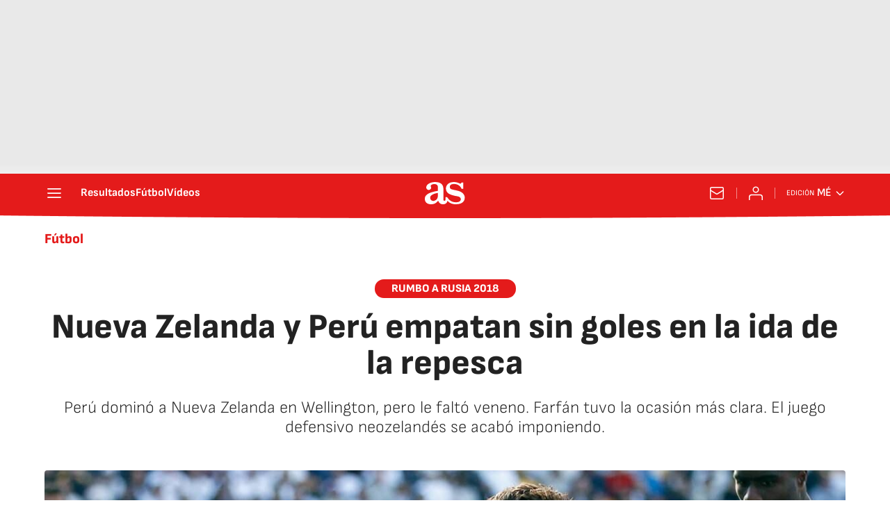

--- FILE ---
content_type: application/x-javascript;charset=utf-8
request_url: https://smetrics.as.com/id?d_visid_ver=5.4.0&d_fieldgroup=A&mcorgid=2387401053DB208C0A490D4C%40AdobeOrg&mid=62531406440959279170112195269443747913&ts=1768662413528
body_size: -39
content:
{"mid":"62531406440959279170112195269443747913"}